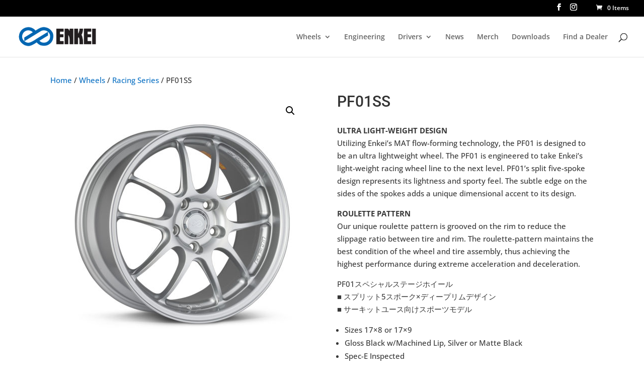

--- FILE ---
content_type: text/css
request_url: https://enkei.com/wp-content/et-cache/10523/et-core-unified-10523.min.css?ver=1765569652
body_size: -240
content:
.woocommerce span.onsale{background-color:black}

--- FILE ---
content_type: text/css
request_url: https://enkei.com/wp-content/et-cache/10523/et-core-unified-cpt-deferred-10523.min.css?ver=1765569653
body_size: 371
content:
.et-db #et-boc .et-l div.et_pb_section.et_pb_section_1{background-repeat:repeat-x;background-position:left top;background-image:url(http://enkei.com/wp-content/uploads/2019/12/BLOG-BG-2020.png)!important}.et-db #et-boc .et-l .et_pb_section_1{min-height:423px}.et-db #et-boc .et-l .et_pb_section_1.et_pb_section{padding-top:0px;padding-right:0px;padding-bottom:0px;padding-left:0px;background-color:#f2f2f2!important}.et-db #et-boc .et-l .et_pb_row_3{min-height:441px}.et-db #et-boc .et-l .et_pb_row_3.et_pb_row{margin-right:auto!important;margin-left:auto!important}.et-db #et-boc .et-l .et_pb_row_3,body.et-db #page-container .et-db #et-boc .et-l #et-boc .et-l .et_pb_row_3.et_pb_row,body.et_pb_pagebuilder_layout.single.et-db #page-container #et-boc .et-l #et-boc .et-l .et_pb_row_3.et_pb_row,body.et_pb_pagebuilder_layout.single.et_full_width_page.et-db #page-container #et-boc .et-l .et_pb_row_3.et_pb_row{width:100%}.et-db #et-boc .et-l .et_pb_text_0{min-height:4px}.et-db #et-boc .et-l .et_pb_blog_0 .et_pb_post .entry-title a,.et-db #et-boc .et-l .et_pb_blog_0 .not-found-title{font-family:'Open Sans',Helvetica,Arial,Lucida,sans-serif!important;font-weight:600!important}.et-db #et-boc .et-l .et_pb_blog_0 .et_pb_post .entry-title,.et-db #et-boc .et-l .et_pb_blog_0 .not-found-title{font-size:18px!important;line-height:1.3em!important;text-align:left!important}.et-db #et-boc .et-l .et_pb_blog_0 .et_pb_post .post-content,.et-db #et-boc .et-l .et_pb_blog_0.et_pb_bg_layout_light .et_pb_post .post-content p,.et-db #et-boc .et-l .et_pb_blog_0.et_pb_bg_layout_dark .et_pb_post .post-content p{text-align:left}.et-db #et-boc .et-l .et_pb_blog_0 .et_pb_post .post-meta,.et-db #et-boc .et-l .et_pb_blog_0 .et_pb_post .post-meta a,.et-db #left-area #et-boc .et-l .et_pb_blog_0 .et_pb_post .post-meta,.et-db #left-area #et-boc .et-l .et_pb_blog_0 .et_pb_post .post-meta a{font-size:11px}.et-db #et-boc .et-l .et_pb_blog_0 .et_pb_post div.post-content a.more-link{color:#939393!important}.et-db #et-boc .et-l .et_pb_blog_0 .pagination a{color:#000000!important}.et-db #et-boc .et-l .et_pb_blog_0 .et_pb_blog_grid .et_pb_post{border-color:rgba(216,216,216,0.45)}.et-db #et-boc .et-l .et_pb_blog_0{min-height:784px}.et-db #et-boc .et-l .et_pb_row_4{min-height:65px}.et-db #et-boc .et-l .et_pb_row_4.et_pb_row{padding-bottom:11px!important;margin-top:-30px!important;margin-right:auto!important;margin-left:auto!important;padding-bottom:11px}.et-db #et-boc .et-l .et_pb_row_4,body.et-db #page-container .et-db #et-boc .et-l #et-boc .et-l .et_pb_row_4.et_pb_row,body.et_pb_pagebuilder_layout.single.et-db #page-container #et-boc .et-l #et-boc .et-l .et_pb_row_4.et_pb_row,body.et_pb_pagebuilder_layout.single.et_full_width_page.et-db #page-container #et-boc .et-l .et_pb_row_4.et_pb_row{width:86%}@media only screen and (max-width:980px){.et-db #et-boc .et-l .et_pb_section_1.et_pb_section{padding-right:35px;padding-left:35px;background-color:#f2f2f2!important}}@media only screen and (max-width:767px){.et-db #et-boc .et-l div.et_pb_section.et_pb_section_1{background-size:contain;background-repeat:repeat}.et-db #et-boc .et-l .et_pb_section_1.et_pb_section{background-color:#f2f2f2!important}.et-db #et-boc .et-l .et_pb_blog_0{padding-right:25px;padding-left:25px}}

--- FILE ---
content_type: text/css
request_url: https://enkei.com/wp-content/plugins/wpdatatables/assets/css/bootstrap/bootstrap-datetimepicker/wdt-bootstrap-datetimepicker.css?ver=6.8.3
body_size: 969
content:
.wpdt-c .wpDataTablesWrapper table.wpDataTable .wdt-datetimepicker-modal.bootstrap-datetimepicker-widget table td {
  background: transparent;
  -o-transition: 0s;
  -ms-transition: 0s;
  -moz-transition: 0s;
  -webkit-transition: 0s;
  transition: 0s;
  padding: 0;
  border: none !important;
}
.wpdt-c .wpDataTables.wpDataTablesWrapper {
  position: relative !important;
}

.wpdt-c .wdt-datetimepicker-modal.bootstrap-datetimepicker-widget {
  padding: 0 !important;
  margin: 0 !important;
  width: auto !important;
  bottom: auto !important;
  top: auto !important;
  min-width: 216px;
}

.wpdt-c .wdt-datetimepicker-modal.bootstrap-datetimepicker-widget:after,
.wpdt-c .wdt-datetimepicker-modal.bootstrap-datetimepicker-widget:before {
  display: none !important;
}

.wpdt-c .wdt-datetimepicker-modal.bootstrap-datetimepicker-widget table {
  border: 0 !important;
  font-size: inherit;
  line-height: inherit;
  table-layout: auto;
}

.wpdt-c .wdt-datetimepicker-modal.bootstrap-datetimepicker-widget table td {
  text-shadow: none;
  white-space: normal;
  overflow: visible;
  border: 0;
  font-weight: normal;
}

.wpdt-c .wdt-datetimepicker-modal.bootstrap-datetimepicker-widget table td span {
  margin: 0;
}

.wpdt-c .wdt-datetimepicker-modal.bootstrap-datetimepicker-widget table td span:hover {
  background: transparent;
}

.wpdt-c .wdt-datetimepicker-modal.bootstrap-datetimepicker-widget .glyphicon {
  font-family: 'wpDataTablesIcons';
  font-size: 18px;
}

.wpdt-c .wdt-datetimepicker-modal.bootstrap-datetimepicker-widget .glyphicon-chevron-left:before {
  content: "\f30a";
}

.wpdt-c .wdt-datetimepicker-modal.bootstrap-datetimepicker-widget .glyphicon-chevron-right:before {
  content: "\f30b";
}

.wpdt-c .wdt-datetimepicker-modal.bootstrap-datetimepicker-widget .glyphicon-time:before {
  content: "\f019";
}

.wpdt-c .wdt-datetimepicker-modal.bootstrap-datetimepicker-widget .glyphicon-trash:before {
  content: "\f273";
}

.wpdt-c .wdt-datetimepicker-modal.bootstrap-datetimepicker-widget .glyphicon-calendar:before {
  content: "\f073";
}

.wpdt-c .wdt-datetimepicker-modal.bootstrap-datetimepicker-widget .glyphicon-chevron-up:before {
  content: "\f0dd" !important;
}
.wpdt-c .wdt-datetimepicker-modal.bootstrap-datetimepicker-widget .btn[data-action="incrementMinutes"]:after,
.wpdt-c .wdt-datetimepicker-modal.bootstrap-datetimepicker-widget .btn[data-action="incrementHours"]:after {
  display: none !important;
}

.wpdt-c .wdt-datetimepicker-modal.bootstrap-datetimepicker-widget .glyphicon-chevron-down:before{
  content: "\f0e1" !important;
}
.wpdt-c .wdt-datetimepicker-modal.bootstrap-datetimepicker-widget .btn[data-action="decrementMinutes"]:after,
.wpdt-c .wdt-datetimepicker-modal.bootstrap-datetimepicker-widget .btn[data-action="decrementHours"]:after {
  display: none !important;
}

.wpdt-c .wdt-datetimepicker-modal.bootstrap-datetimepicker-widget a[data-action] {
  color: #2196F3;
  border-bottom: 0;
}

.wpdt-c .wdt-datetimepicker-modal.bootstrap-datetimepicker-widget .datepicker-decades .decade {
  line-height: 1.8em !important;
  background: none;
  color: inherit;
}

.wpdt-c .wdt-datetimepicker-modal.bootstrap-datetimepicker-widget .datepicker-decades span {
  height: auto;
}

.wpdt-c .wdt-datetimepicker-modal .timepicker-picker .table-condensed > tbody > tr > td {
  padding: 0;
  background: transparent;
}

.wpdt-c .wdt-datetimepicker-modal .timepicker-picker .btn {
  box-shadow: none !important;
  height: auto !important;
}

.wpdt-c .wdt-datetimepicker-modal .timepicker-picker table tbody tr + tr:not(:last-child) {
  background: #2196F3;
  color: #fff;
}

.wpdt-c .wdt-datetimepicker-modal .timepicker-picker table tbody tr + tr:not(:last-child) {
  background: #2196F3;
  color: #fff;
}

.wpdt-c .wdt-datetimepicker-modal .timepicker-picker table tbody tr + tr:not(:last-child) td {
  border-radius: 0;
  background-color: #2196F3;
}

.wpdt-c .wdt-datetimepicker-modal .timepicker-picker .btn,
.wpdt-c .wdt-datetimepicker-modal .timepicker-picker .btn:hover {
  background: #fff;
  color: #333;
}

.wpdt-c .wdt-datetimepicker-modal .datepicker table thead tr th {
  border-radius: 0;
  color: #fff;
  border: 0 !important;
}

.wpdt-c .wdt-datetimepicker-modal .datepicker table thead tr th .glyphicon {
  width: 30px;
  height: 30px;
  border-radius: 50%;
  line-height: 29px;
  text-decoration: none !important;
}

.wpdt-c .wdt-datetimepicker-modal .datepicker table thead tr th:hover .glyphicon {
  background: rgba(0, 0, 0, 0.2);
}

.wpdt-c .wdt-datetimepicker-modal .datepicker table thead tr:first-child th {
  background: #2196F3;
  padding: 20px 0;
  text-align: center;
}

.wpdt-c .wdt-datetimepicker-modal .datepicker table thead tr:first-child th:hover {
  background: #2196F3;
}

.wpdt-c .wdt-datetimepicker-modal .datepicker table thead tr:first-child th.picker-switch {
  font-size: 16px;
  font-weight: 400;
  text-transform: uppercase;
}

.wpdt-c .wdt-datetimepicker-modal .datepicker table thead tr:last-child th {
  text-transform: uppercase;
  font-weight: normal;
  font-size: 11px;
}

.wpdt-c .wdt-datetimepicker-modal .datepicker table thead tr:last-child th:first-child {
  padding-left: 20px;
}

.wpdt-c .wdt-datetimepicker-modal .datepicker table thead tr:last-child th:last-child {
  padding-right: 20px;
}

.wpdt-c .wdt-datetimepicker-modal .datepicker table thead tr:last-child:not(:only-child),
.wpdt-c .wdt-datetimepicker-modal .datepicker table thead tr:last-child:not(:only-child) th {
  background: #098BEF;
}

.wpdt-c .wdt-datetimepicker-modal .datepicker table tbody tr,
.wpdt-c .wdt-datetimepicker-modal .datepicker table tbody td {
  padding: 0 !important;
}

.wpdt-c .wdt-datetimepicker-modal .datepicker table tbody tr:last-child td {
  padding-bottom: 25px !important;
}

.wpdt-c .wdt-datetimepicker-modal .datepicker table tbody tr td:first-child {
  padding-left: 13px !important;
  overflow: visible;
}

.wpdt-c .wdt-datetimepicker-modal .datepicker table tbody tr td:last-child {
  padding-right: 13px !important;
}

.wpdt-c .wdt-datetimepicker-modal .datepicker table td.day {
  width: 35px;
  height: 35px;
  line-height: 20px;
  color: #333;
  position: relative;
  background: transparent !important;
  border: 0;
}

.wpdt-c .wdt-datetimepicker-modal .datepicker table td.day:hover {
  background: none;
}

.wpdt-c .wdt-datetimepicker-modal .datepicker table td.day:before {
  content: "";
  width: 35px;
  height: 35px;
  border-radius: 50%;
  margin-bottom: -33px;
  display: inline-block;
  background: transparent;
  position: static;
  text-shadow: none;
  border-bottom-color: transparent !important;
}

.wpdt-c .wdt-datetimepicker-modal .datepicker table td.day.old,
.wpdt-c .wdt-datetimepicker-modal .datepicker table td.day.new {
  color: #CDCDCD;
}

.wpdt-c .wdt-datetimepicker-modal .datepicker table td:not(.today):not(.active):hover:before {
  background: #F0F0F0;
}

.wpdt-c .wdt-datetimepicker-modal .datepicker table td.today {
  color: #333;
}

.wpdt-c .wdt-datetimepicker-modal .datepicker table td.today:before {
  background-color: #E2E2E2;
}

.wpdt-c .wdt-datetimepicker-modal .datepicker table td.active {
  color: #fff !important;
}

.wpdt-c .wdt-datetimepicker-modal .datepicker table td.active:before {
  background-color: #2196F3;
}

.wpdt-c .wdt-datetimepicker-modal .datepicker-months .month,
.wpdt-c .wdt-datetimepicker-modal .datepicker-years .year,
.wpdt-c .wdt-datetimepicker-modal .timepicker-minutes .minute,
.wpdt-c .wdt-datetimepicker-modal .timepicker-hours .hour {
  border-radius: 50%;
}

.wpdt-c .wdt-datetimepicker-modal .datepicker-months .month:not(.active):hover,
.wpdt-c .wdt-datetimepicker-modal .datepicker-years .year:not(.active):hover,
.wpdt-c .wdt-datetimepicker-modal .timepicker-minutes .minute:not(.active):hover,
.wpdt-c .wdt-datetimepicker-modal .timepicker-hours .hour:not(.active):hover {
  background: #F0F0F0;
}

.wpdt-c .wdt-datetimepicker-modal .datepicker-months .month.active,
.wpdt-c .wdt-datetimepicker-modal .datepicker-years .year.active,
.wpdt-c .wdt-datetimepicker-modal .timepicker-minutes .minute.active,
.wpdt-c .wdt-datetimepicker-modal .timepicker-hours .hour.active {
  background: #2196F3;
}

.wpdt-c .wdt-datetimepicker-modal .timepicker-minutes .minute,
.wpdt-c .wdt-datetimepicker-modal .timepicker-hours .hour {
  padding: 0;
}

.wpdt-c .wdt-datetimepicker-modal .list-unstyled {
  padding: 0 !important;
  line-height: inherit !important;
  list-style-type: inherit !important;
}


--- FILE ---
content_type: application/javascript
request_url: https://enkei.com/wp-content/plugins/wpdatatables/assets/js/wpdatatables/admin/common.js?ver=6.8.3
body_size: 4285
content:
/**
 * Controller for common methods in the admin section
 *
 * @author Alexander Gilmanov
 * @since 18.10.2016
 */
/**
 * Define popover options
 */

var popoverOptions = {
    html: true,
    template: '<div class="popover wdt-premium-popover" role="tooltip">' +
        '<div class="arrow"></div>' +
        '<h3 class="popover-header">' +
        '<i class="wpdt-icon-star-full m-r-5" style="color: #FFC078;"></i>' +
        (wdtWpDataTablesPopoverStrings.title ? wdtWpDataTablesPopoverStrings.title : 'This is a premium feature') +
        '<button type="button" class="closePopover">' +
        '<span aria-hidden="true"><i class="wpdt-icon-times-full"></i></span></button></h3>' +
        '<div class="popover-body"><span>' + (wdtWpDataTablesPopoverStrings.description ? wdtWpDataTablesPopoverStrings.description : 'This feature is available only in premium version of wpDataTables') + '</span> ' +
        '<div class="popover-footer"><a id="wdt-premium-compare-link">' + (wdtWpDataTablesPopoverStrings.compare_link ? wdtWpDataTablesPopoverStrings.compare_link : 'Compare and View Pricing') + '</a></div></div' +
        '</div>',
    content: function () {
        var content = jQuery(this).attr("data-popover-content");
        return jQuery(content).children(".popover-body").html();
    },
    title: function () {
        var title = jQuery(this).attr("data-popover-content");
        return jQuery(title).children(".popover-heading").html();
    }
}
/**
 * Hide tooltip on button click or on mouseout event
 */
var wdtHideTooltip = function () {
    jQuery('.wdt-datatables-admin-wrap [data-toggle="tooltip"]').on('click', function () {
        jQuery(this).wdtBootstrapTooltip('hide');
    });

    jQuery('.wdt-datatables-admin-wrap [data-toggle="tooltip"]').mouseout(function (event) {
        var e = event.toElement || event.relatedTarget;
        if (e != null && (e.parentNode == this || e == this)) {
            return;
        }
        jQuery(this).wdtBootstrapTooltip('hide');
    });
};

/**
 * Extend jQuery to use our custom function for tooltip
 */
jQuery.fn.wdtBootstrapTooltip = jQuery.fn.tooltip;

/**
 * Extend jQuery to use our custom function for popover
 */
jQuery.fn.wdtBootstrapPopover = jQuery.fn.popover;

/**
 * Extend jQuery to use our custom function for tabs
 */
jQuery.fn.wdtBootstrapTabs = jQuery.fn.tab;
let lastClickedElement = null;
jQuery(document).on('click', '*', function (e) {
    lastClickedElement = this;
});
/**
 * Extend jQuery to use our custom function for selectpicker
 */
jQuery.fn.wdtBootstrapSelectPicker= jQuery.fn.selectpicker;
/**
 * Extend jQuery to use AnimateCSS
 */
jQuery.fn.extend({
    animateCss: function (animationName, onEnd) {
        var animationEnd = 'webkitAnimationEnd mozAnimationEnd MSAnimationEnd oanimationend animationend';
        jQuery(this).addClass('animated ' + animationName).one(animationEnd, function () {
            jQuery(this).removeClass('animated ' + animationName);
            if (typeof onEnd == 'function') {
                onEnd();
            }
        });
    },
    fadeInDown: function () {
        jQuery(this)
            .removeClass('hidden')
            .show()
            .animateCss('fadeInDown');
    },
    fadeInRight: function (onEnd) {
        jQuery(this)
            .removeClass('hidden')
            .show()
            .animateCss('fadeInRight');
        if (typeof onEnd == 'function') {
            onEnd();
        }
    },
    fadeOutDown: function () {
        var $this = jQuery(this);
        jQuery(this).animateCss('fadeOutDown', function () {
            $this
                .addClass('hidden')
                .hide();
        });
    },
    fadeOutRight: function () {
        var $this = jQuery(this);
        if (!jQuery(lastClickedElement).is('.wdt-apply,.wdt-column-apply, .wdt-apply *')) {
            return;
        }
        jQuery(this).animateCss('fadeOutRight', function () {
            $this
                .addClass('hidden')
                .hide();
        });
    },
    animateFadeIn: function () {
        var $this = jQuery(this);
        jQuery(this)
            .removeClass('hidden')
            .show()
            .removeClass('fadeOut')
            .animateCss('fadeIn', function () {
                $this
                    .removeClass('fadeIn')
                    .removeClass('hidden')
                    .show()
            });
    },
    animateFadeOut: function (onEnd) {
        var $this = jQuery(this);
        jQuery(this)
            .removeClass('fadeIn')
            .animateCss('fadeOut', function () {
                $this
                    .addClass('hidden')
                    .removeClass('fadeOut')
                    .hide();
                if (typeof onEnd == 'function') {
                    onEnd();
                }
            });
    }
});

/**
 * Helper method to insert at textarea cursor position
 */
jQuery.fn.extend({
    insertAtCaret: function (myValue) {
        return this.each(function (i) {
            if (document.selection) {
                //For browsers like Internet Explorer
                this.focus();
                var sel = document.selection.createRange();
                sel.text = myValue;
                this.focus();
            } else if (this.selectionStart || this.selectionStart == '0') {
                //For browsers like Firefox and Webkit based
                var startPos = this.selectionStart;
                var endPos = this.selectionEnd;
                var scrollTop = this.scrollTop;
                this.value = this.value.substring(0, startPos) + myValue + this.value.substring(endPos, this.value.length);
                this.focus();
                this.selectionStart = startPos + myValue.length;
                this.selectionEnd = startPos + myValue.length;
                this.scrollTop = scrollTop;
            } else {
                this.value += myValue;
                this.focus();
            }
        });
    }
});

(function ($) {

    $(function () {

        /**
         * Show WordPress warnings before wpDataTables data
         */
        $('.card-header:eq(0) > *').not('img, h2, ul.actions, button#wdt-table-id, .clear').prependTo('div.wdt-datatables-admin-wrap');


        /**
         * Attach tooltips
         */
        $('.wdt-datatables-admin-wrap [data-toggle="tooltip"]').wdtBootstrapTooltip();

        wdtHideTooltip();

        /**
         * Attach HTML Popovers (Hints with images)
         */
        $('[data-toggle="html-popover"]').wdtBootstrapPopover({
            html: true,
            content: function () {
                var content = $(this).attr("data-popover-content");
                return $(content).children(".popover-body").html();
            },
            title: function () {
                var title = $(this).attr("data-popover-content");
                return $(title).children(".popover-heading").html();
            }
        });

        /**
         * Apply selectpicker
         */
        $('select.selectpicker').wdtBootstrapSelectPicker();


        /**
         * Hide modal dialog on Esc button
         */
        $(document).on('keyup', '.modal', function (e) {
            e.preventDefault();
            e.stopImmediatePropagation();
            if (e.which == 27) {
                $('.modal').modal('hide');
            }
        });

        $(document).on('click', 'button.wdt-backend-close', function () {
            $('#wdt-backend-close-modal').modal('show');

            $('#wdt-backend-close-button').click(function () {
                $(location).attr('href', wdtWpDataTablesPage.browseTablesUrl);
            });
        });

        $(document).on('click', 'button.wdt-backend-chart-close', function () {
            $('#wdt-backend-close-modal').modal('show');

            $('#wdt-backend-close-button').click(function () {
                $(location).attr('href', wdtWpDataTablesPage.browseChartsUrl);
            });
        });

        /**
         * Get only text when copy shortcode from browse
         */

        $('.wpdt-c').on('click', '.wdt-copy-shortcode-browse', function (e) {
            e.preventDefault();
            e.stopImmediatePropagation();

            var $temp = $("<input>");
            $($temp).insertAfter($(this));
            $temp.val($(this).data('shortcode')).select();
            document.execCommand("copy");
            $temp.remove();
            wdtNotify(
                wpdatatables_edit_strings.success,
                wpdatatables_edit_strings.shortcodeSaved,
                'success'
            );
        });

        /**
         * Logic for plus and minus button on number input field
         */
        $('.wdt-btn-number').on("click", function (e) {
            e.preventDefault();

            var fieldName = $(this).attr('data-field');
            var type = $(this).attr('data-type');
            var input = $("input[name='" + fieldName + "']");
            var currentVal = parseInt(input.val());
            if (!isNaN(currentVal)) {
                if (type == 'minus') {

                    if (currentVal > input.attr('min')) {
                        input.val(currentVal - 1).change();
                    }
                    if (parseInt(input.val()) == input.attr('min')) {
                        $(this).attr('disabled', true);
                    }

                } else if (type == 'plus') {
                    input.val(currentVal + 1).change();
                    $('.wdt-button-minus').attr('disabled', false);
                }
            } else {
                input.val(1).change();
            }
        });
        $(".input-number").on("change", function (e) {
            var inputValue = $(this).val();
            if (isNaN(inputValue)) {
                e.preventDefault();
            }
        });

        /**
         * Get only text when copy shortcode
         */
        $('.wpdt-c').on('click', '.wdt-copy-shortcode', function (e) {
            e.preventDefault();
            e.stopImmediatePropagation();

            var $temp = $("<input>");
            var $shortcodeType = $(this).data('shortcode-type');
            $($temp).insertAfter($(this));
            $temp.val($('#wdt-' + $shortcodeType + '-shortcode-id').text()).select();
            document.execCommand("copy");
            $temp.remove();
            wdtNotify(
                wpdatatables_edit_strings.success,
                wpdatatables_edit_strings.shortcodeSaved,
                'success'
            );
        });

        /**
         * Input underline animations
         */
        $(".collapse")[0] && ($(".collapse").on("show.bs.collapse", function (e) {
            $(this).closest(".panel").find(".panel-heading").addClass("active")
        }), $(".collapse").on("hide.bs.collapse", function (e) {
            $(this).closest(".panel").find(".panel-heading").removeClass("active")
        }), $(".collapse.in").each(function () {
            $(this).closest(".panel").find(".panel-heading").addClass("active")
        }));

        $(".fg-line")[0] && ($("body").on("focus", ".fg-line .form-control:not(.bootstrap-select)", function () {
            $(this).closest(".fg-line").addClass("fg-toggled")
        }));

        $("body").on("blur", ".form-control", function () {
            var p = $(this).closest(".form-group, .input-group")
                , i = p.find(".form-control").val();
            p.hasClass("fg-float") ? 0 == i.length && $(this).closest(".fg-line").removeClass("fg-toggled") : $(this).closest(".fg-line").removeClass("fg-toggled")
        });

        $(".fg-float")[0] && $(".fg-float .form-control").each(function () {
            var i = $(this).val();
            0 == !i.length && $(this).closest(".fg-line").addClass("fg-toggled")
        });

        /**
         * Popover for select tables
         */

        $('[data-toggle="html-premium-popover"]').wdtBootstrapPopover(popoverOptions).on('shown.bs.popover', function () {
            var $popup = $(this);
            $(this).next('.popover').find('button.closePopover').click(function (e) {
                $popup.wdtBootstrapPopover('hide');
            });
            $('#wdt-premium-compare-link').click(function () {
                $(location).attr('href', wdtWpDataTablesPage.liteVSPremiumUrl);
            });
        });


        /**
         * Close Popover on Esc
         */
        $(document).keyup(function (event) {
            if (event.which === 27) {
                $('[data-toggle="html-premium-popover"]').wdtBootstrapPopover('hide');
                $('[data-toggle="html-button-premium-popover"]').wdtBootstrapPopover('hide');
                $('[data-toggle="html-checkbox-premium-popover"]').wdtBootstrapPopover('hide');
                $('[data-toggle="html-input-premium-popover"]').wdtBootstrapPopover('hide');
            }
        });

        /**
         * Popover for checkboxes
         */
        $('[data-toggle="html-checkbox-premium-popover"]').wdtBootstrapPopover('destroy').wdtBootstrapPopover(popoverOptions).on('shown.bs.popover', function () {
            var $popup = $(this);
            $popup.next('.popover').find('button.closePopover').click(function (e) {
                $popup.wdtBootstrapPopover('hide');
                $popup.siblings('input[type="checkbox"].wdt-premium-feature').prop("checked", false);
            });
            $('#wdt-premium-compare-link').click(function () {
                $(location).attr('href', wdtWpDataTablesPage.liteVSPremiumUrl);
            });
            $popup.children('span').removeClass("opacity-6");
        }).on('hidden.bs.popover', function () {
            var elementInput = $(this);
            var elementSpan = $(this).children('span');
            if (elementSpan.hasClass('opacity-6')) {
                elementSpan.removeClass('opacity-6');
            } else {
                elementSpan.addClass('opacity-6');
            }
            elementInput.siblings('input[type="checkbox"].wdt-premium-feature').prop("checked", false);
        })

        /**
         * Popover for input fields
         */
        $('[data-toggle="html-input-premium-popover"]').on('focus', function () {
            $('[data-toggle="html-input-premium-popover"]').wdtBootstrapPopover(popoverOptions).on('shown.bs.popover', function () {
                var $popup = $(this);
                $(this).next('.popover').find('button.closePopover').click(function (e) {
                    $popup.wdtBootstrapPopover('hide');
                });
                $('#wdt-premium-compare-link').click(function () {
                    $(location).attr('href', wdtWpDataTablesPage.liteVSPremiumUrl);
                });
            })
            if ($('.wdt-premium-popover').is(':visible')) {
                $(this).wdtBootstrapPopover('hide');
            } else {
                $(this).wdtBootstrapPopover('show');
            }

        });

        /**
         * Popover for select elements(some options)
         */
        $('#wdt-column-values, #wdt-chart-row-range-type').on("change", function () {
            if ($(this).val() == 'foreignkey' ||
                $(this).val() == 'list' ||
                $(this).val() == 'pick_rows') {
                popoverOnChange(this.id)
            } else {
                $('#' + this.id).wdtBootstrapPopover('destroy');
            }
        });



        /**
         * Popover for select elements(all options)
         */
        $('#wp-render-filter, #wdt-possible-values-ajax, #horizontal-axis-direction, #vertical-axis-direction, #wdt-column-rotate-header-name').on("change", function () {
            popoverOnChange(this.id)
        });

        /**
         * Popover for buttons
         */
        $('[data-toggle="html-button-premium-popover"]').on("click", function (e) {
            e.stopImmediatePropagation()
            e.preventDefault()
            popoverOnClick()
        });

        $('#wpdt-views .nav-item').on('click', function (e) {
            e.preventDefault()
            e.stopImmediatePropagation()
            var view = $(this).data('view'),
                viewContainer = $('#wpdt-view-container');
            if (wpdatatable_config.table_type == 'simple') {
                switch (view) {
                    case 'desktop':
                        viewContainer.width('100%');
                        $('.wpDataTableContainerSimpleTable .wpdtSimpleTable').each(function (i) {
                            var tempID = '#' + $(this)[i].id;
                            if (wpdatatable_config.simpleResponsive) {
                                if ($(tempID).data('basictable'))
                                    $(tempID).basictable('destroy');
                            }
                        })
                        break;
                    case 'tablet':
                        viewContainer.width('1024').css('margin', '0 auto');
                        if (wpdatatable_config.simpleResponsive) {
                            $('.wpDataTableContainerSimpleTable .wpdtSimpleTable').each(function (i) {
                                var tempID = '#' + $(this)[i].id;
                                $(tempID).basictable({
                                    containerBreakpoint: 1024,
                                    tableWrap: true,
                                    header: !!$(tempID + ' thead').length
                                });
                            })
                        }
                        break;
                    case 'mobile':
                        viewContainer.width('400').css('margin', '0 auto');
                        if (wpdatatable_config.simpleResponsive) {
                            $('.wpDataTableContainerSimpleTable .wpdtSimpleTable').each(function (i) {
                                var tempID = '#' + $(this)[i].id;
                                $(tempID).basictable({
                                    containerBreakpoint: 400,
                                    tableWrap: true,
                                    showEmptyCells: true,
                                    header: !!$(tempID + ' thead').length
                                });
                            })
                        }
                        break;
                    default:
                        viewContainer.width('100%');
                        break;
                }
            }

            $(this).addClass('active').siblings().removeClass('active');
        })
    });

})(jQuery);

/**
 * Hide preloader on window load
 */
jQuery(window).on('load', function () {
    jQuery('.wdt-preload-layer').animateFadeOut();
});

/**
 * Show preloader before leaving the page
 */
window.onbeforeunload = function (e) {
    jQuery('.wdt-preload-layer').animateFadeIn();
};

/**
 * Popover function for select options
 */
function popoverOnChange(selector) {
    jQuery("#" + selector).wdtBootstrapPopover(popoverOptions).on('shown.bs.popover', function () {
        var $popup = jQuery(this);
        jQuery(this).next('.popover').find('button.closePopover').click(function (e) {
            $popup.wdtBootstrapPopover('hide');
        });
        jQuery('#wdt-premium-compare-link').click(function () {
            jQuery(location).attr('href', wdtWpDataTablesPage.liteVSPremiumUrl);
        });
    }).wdtBootstrapPopover('show');
}

/**
 * Popover for button click
 */
function popoverOnClick() {
    jQuery('[data-toggle="html-button-premium-popover"]').wdtBootstrapPopover(popoverOptions).on('shown.bs.popover', function () {
        var $popup = jQuery(this);
        jQuery(this).next('.popover').find('button.closePopover').click(function (e) {
            $popup.wdtBootstrapPopover('hide');
        });
        jQuery('#wdt-premium-compare-link').click(function () {
            jQuery(location).attr('href', wdtWpDataTablesPage.liteVSPremiumUrl);
        });
    }).wdtBootstrapPopover('toggle');
}

/**
 * Growl notification in the right top corner
 * @param title
 * @param message
 * @param type
 */
function wdtNotify(title, message, type) {

    if (typeof title == 'undefined') {
        title = 'info';
    }
    if (typeof message == 'undefined') {
        message = 'info';
    }
    if (typeof type == 'undefined') {
        type = 'info';
    }

    switch (type) {
        case 'danger':
            icon = 'wpdt-icon-exclamation-triangle';
            break;
        case 'success':
        default:
            icon = 'wpdt-icon-check-circle-full';
            break;
    }

    jQuery.growl({
        icon: icon,
        title: ' ' + title + ' ',
        message: message,
        url: ''
    }, {
        element: 'body',
        type: type,
        allow_dismiss: true,
        placement: {
            from: 'top',
            align: 'right'
        },
        offset: {
            x: 20,
            y: 40
        },
        spacing: 10,
        z_index: 100002,
        delay: 2500,
        timer: 1000,
        url_target: '_blank',
        mouse_over: false,
        animate: {
            enter: 'animated fadeIn',
            exit: 'animated fadeOut'
        },
        icon_type: 'class',
        template: '<div data-growl="container" class="wpdt-c alert" role="alert">' +
            '<button type="button" class="close" data-growl="dismiss">' +
            '<span aria-hidden="true">&times;</span>' +
            '<span class="sr-only">' + wpdatatables_edit_strings.close + '</span>' +
            '</button>' +
            '<span data-growl="icon"></span>' +
            '<span data-growl="title"></span>' +
            '<span data-growl="message"></span>' +
            '<a href="#" data-growl="url"></a>' +
            '</div>'
    });
}

--- FILE ---
content_type: application/javascript; charset=UTF-8
request_url: https://enkei.com/cdn-cgi/challenge-platform/h/g/scripts/jsd/d39f91d70ce1/main.js?
body_size: 4597
content:
window._cf_chl_opt={uYln4:'g'};~function(f1,g,K,x,z,Y,V,o){f1=J,function(l,b,fG,f0,L,O){for(fG={l:451,b:443,L:460,O:429,y:485,S:423,d:411,F:409,H:484,X:439},f0=J,L=l();!![];)try{if(O=parseInt(f0(fG.l))/1+-parseInt(f0(fG.b))/2*(parseInt(f0(fG.L))/3)+-parseInt(f0(fG.O))/4*(parseInt(f0(fG.y))/5)+parseInt(f0(fG.S))/6+parseInt(f0(fG.d))/7+parseInt(f0(fG.F))/8+parseInt(f0(fG.H))/9*(-parseInt(f0(fG.X))/10),O===b)break;else L.push(L.shift())}catch(y){L.push(L.shift())}}(f,858408),g=this||self,K=g[f1(453)],x={},x[f1(504)]='o',x[f1(401)]='s',x[f1(426)]='u',x[f1(442)]='z',x[f1(402)]='n',x[f1(473)]='I',x[f1(445)]='b',z=x,g[f1(440)]=function(L,O,y,S,fc,fr,fa,f6,H,X,s,N,W,i){if(fc={l:399,b:464,L:505,O:399,y:422,S:397,d:490,F:433,H:487,X:395,k:393,s:503},fr={l:444,b:395,L:498},fa={l:491,b:449,L:456,O:481},f6=f1,O===null||O===void 0)return S;for(H=R(O),L[f6(fc.l)][f6(fc.b)]&&(H=H[f6(fc.L)](L[f6(fc.O)][f6(fc.b)](O))),H=L[f6(fc.y)][f6(fc.S)]&&L[f6(fc.d)]?L[f6(fc.y)][f6(fc.S)](new L[(f6(fc.d))](H)):function(A,f7,Z){for(f7=f6,A[f7(fr.l)](),Z=0;Z<A[f7(fr.b)];A[Z]===A[Z+1]?A[f7(fr.L)](Z+1,1):Z+=1);return A}(H),X='nAsAaAb'.split('A'),X=X[f6(fc.F)][f6(fc.H)](X),s=0;s<H[f6(fc.X)];N=H[s],W=U(L,O,N),X(W)?(i=W==='s'&&!L[f6(fc.k)](O[N]),f6(fc.s)===y+N?F(y+N,W):i||F(y+N,O[N])):F(y+N,W),s++);return S;function F(A,Z,f5){f5=J,Object[f5(fa.l)][f5(fa.b)][f5(fa.L)](S,Z)||(S[Z]=[]),S[Z][f5(fa.O)](A)}},Y=f1(448)[f1(480)](';'),V=Y[f1(433)][f1(487)](Y),g[f1(486)]=function(l,L,fy,f8,O,y,S,F){for(fy={l:499,b:395,L:395,O:435,y:481,S:407},f8=f1,O=Object[f8(fy.l)](L),y=0;y<O[f8(fy.b)];y++)if(S=O[y],S==='f'&&(S='N'),l[S]){for(F=0;F<L[O[y]][f8(fy.L)];-1===l[S][f8(fy.O)](L[O[y]][F])&&(V(L[O[y]][F])||l[S][f8(fy.y)]('o.'+L[O[y]][F])),F++);}else l[S]=L[O[y]][f8(fy.S)](function(H){return'o.'+H})},o=function(fw,fv,fI,fT,fZ,fi,fK,b,L,O){return fw={l:389,b:477},fv={l:500,b:500,L:500,O:481,y:410,S:483},fI={l:395},fT={l:457},fZ={l:395,b:483,L:491,O:449,y:456,S:456,d:491,F:456,H:457,X:481,k:457,s:481,N:500,W:500,i:456,A:481,Z:481,T:481,I:481,v:481,e:410},fi={l:394,b:483},fK=f1,b=String[fK(fw.l)],L={'h':function(y){return y==null?'':L.g(y,6,function(S,fx){return fx=J,fx(fi.l)[fx(fi.b)](S)})},'g':function(y,S,F,fz,H,X,s,N,W,i,A,Z,T,I,j,E,Q,B){if(fz=fK,null==y)return'';for(X={},s={},N='',W=2,i=3,A=2,Z=[],T=0,I=0,j=0;j<y[fz(fZ.l)];j+=1)if(E=y[fz(fZ.b)](j),Object[fz(fZ.L)][fz(fZ.O)][fz(fZ.y)](X,E)||(X[E]=i++,s[E]=!0),Q=N+E,Object[fz(fZ.L)][fz(fZ.O)][fz(fZ.S)](X,Q))N=Q;else{if(Object[fz(fZ.d)][fz(fZ.O)][fz(fZ.F)](s,N)){if(256>N[fz(fZ.H)](0)){for(H=0;H<A;T<<=1,I==S-1?(I=0,Z[fz(fZ.X)](F(T)),T=0):I++,H++);for(B=N[fz(fZ.k)](0),H=0;8>H;T=T<<1|B&1,S-1==I?(I=0,Z[fz(fZ.X)](F(T)),T=0):I++,B>>=1,H++);}else{for(B=1,H=0;H<A;T=B|T<<1,I==S-1?(I=0,Z[fz(fZ.s)](F(T)),T=0):I++,B=0,H++);for(B=N[fz(fZ.k)](0),H=0;16>H;T=T<<1.89|1&B,S-1==I?(I=0,Z[fz(fZ.s)](F(T)),T=0):I++,B>>=1,H++);}W--,0==W&&(W=Math[fz(fZ.N)](2,A),A++),delete s[N]}else for(B=X[N],H=0;H<A;T=B&1|T<<1.8,I==S-1?(I=0,Z[fz(fZ.s)](F(T)),T=0):I++,B>>=1,H++);N=(W--,0==W&&(W=Math[fz(fZ.W)](2,A),A++),X[Q]=i++,String(E))}if(''!==N){if(Object[fz(fZ.L)][fz(fZ.O)][fz(fZ.i)](s,N)){if(256>N[fz(fZ.k)](0)){for(H=0;H<A;T<<=1,S-1==I?(I=0,Z[fz(fZ.X)](F(T)),T=0):I++,H++);for(B=N[fz(fZ.H)](0),H=0;8>H;T=T<<1|1&B,I==S-1?(I=0,Z[fz(fZ.A)](F(T)),T=0):I++,B>>=1,H++);}else{for(B=1,H=0;H<A;T=B|T<<1.57,I==S-1?(I=0,Z[fz(fZ.Z)](F(T)),T=0):I++,B=0,H++);for(B=N[fz(fZ.k)](0),H=0;16>H;T=B&1.87|T<<1,S-1==I?(I=0,Z[fz(fZ.A)](F(T)),T=0):I++,B>>=1,H++);}W--,W==0&&(W=Math[fz(fZ.N)](2,A),A++),delete s[N]}else for(B=X[N],H=0;H<A;T=T<<1.8|1.39&B,I==S-1?(I=0,Z[fz(fZ.T)](F(T)),T=0):I++,B>>=1,H++);W--,W==0&&A++}for(B=2,H=0;H<A;T=T<<1.61|1.22&B,S-1==I?(I=0,Z[fz(fZ.I)](F(T)),T=0):I++,B>>=1,H++);for(;;)if(T<<=1,I==S-1){Z[fz(fZ.v)](F(T));break}else I++;return Z[fz(fZ.e)]('')},'j':function(y,fP){return fP=fK,y==null?'':''==y?null:L.i(y[fP(fI.l)],32768,function(S,fU){return fU=fP,y[fU(fT.l)](S)})},'i':function(y,S,F,fR,H,X,s,N,W,i,A,Z,T,I,j,E,B,Q){for(fR=fK,H=[],X=4,s=4,N=3,W=[],Z=F(0),T=S,I=1,i=0;3>i;H[i]=i,i+=1);for(j=0,E=Math[fR(fv.l)](2,2),A=1;A!=E;Q=Z&T,T>>=1,0==T&&(T=S,Z=F(I++)),j|=A*(0<Q?1:0),A<<=1);switch(j){case 0:for(j=0,E=Math[fR(fv.b)](2,8),A=1;A!=E;Q=T&Z,T>>=1,T==0&&(T=S,Z=F(I++)),j|=A*(0<Q?1:0),A<<=1);B=b(j);break;case 1:for(j=0,E=Math[fR(fv.L)](2,16),A=1;E!=A;Q=T&Z,T>>=1,T==0&&(T=S,Z=F(I++)),j|=(0<Q?1:0)*A,A<<=1);B=b(j);break;case 2:return''}for(i=H[3]=B,W[fR(fv.O)](B);;){if(I>y)return'';for(j=0,E=Math[fR(fv.L)](2,N),A=1;E!=A;Q=Z&T,T>>=1,0==T&&(T=S,Z=F(I++)),j|=A*(0<Q?1:0),A<<=1);switch(B=j){case 0:for(j=0,E=Math[fR(fv.L)](2,8),A=1;E!=A;Q=Z&T,T>>=1,T==0&&(T=S,Z=F(I++)),j|=(0<Q?1:0)*A,A<<=1);H[s++]=b(j),B=s-1,X--;break;case 1:for(j=0,E=Math[fR(fv.b)](2,16),A=1;E!=A;Q=Z&T,T>>=1,0==T&&(T=S,Z=F(I++)),j|=(0<Q?1:0)*A,A<<=1);H[s++]=b(j),B=s-1,X--;break;case 2:return W[fR(fv.y)]('')}if(X==0&&(X=Math[fR(fv.l)](2,N),N++),H[B])B=H[B];else if(B===s)B=i+i[fR(fv.S)](0);else return null;W[fR(fv.O)](B),H[s++]=i+B[fR(fv.S)](0),X--,i=B,X==0&&(X=Math[fR(fv.b)](2,N),N++)}}},O={},O[fK(fw.b)]=L.h,O}(),a();function R(l,fo,f4,L){for(fo={l:505,b:499,L:408},f4=f1,L=[];l!==null;L=L[f4(fo.l)](Object[f4(fo.b)](l)),l=Object[f4(fo.L)](l));return L}function C(fF,fD,l,b,L){return fF={l:468,b:494},fD=f1,l=3600,b=G(),L=Math[fD(fF.l)](Date[fD(fF.b)]()/1e3),L-b>l?![]:!![]}function U(l,L,O,fm,f3,y){f3=(fm={l:390,b:422,L:462,O:396},f1);try{return L[O][f3(fm.l)](function(){}),'p'}catch(S){}try{if(L[O]==null)return void 0===L[O]?'u':'x'}catch(F){return'i'}return l[f3(fm.b)][f3(fm.L)](L[O])?'a':L[O]===l[f3(fm.b)]?'C':L[O]===!0?'T':!1===L[O]?'F':(y=typeof L[O],f3(fm.O)==y?P(l,L[O])?'N':'f':z[y]||'?')}function h(fq,f9,L,O,y,S,d){f9=(fq={l:404,b:418,L:455,O:441,y:388,S:419,d:431,F:479,H:421,X:458,k:497,s:437},f1);try{return L=K[f9(fq.l)](f9(fq.b)),L[f9(fq.L)]=f9(fq.O),L[f9(fq.y)]='-1',K[f9(fq.S)][f9(fq.d)](L),O=L[f9(fq.F)],y={},y=mlwE4(O,O,'',y),y=mlwE4(O,O[f9(fq.H)]||O[f9(fq.X)],'n.',y),y=mlwE4(O,L[f9(fq.k)],'d.',y),K[f9(fq.S)][f9(fq.s)](L),S={},S.r=y,S.e=null,S}catch(F){return d={},d.r={},d.e=F,d}}function a(fQ,fu,fj,fY,l,b,L,O,y){if(fQ={l:406,b:386,L:398,O:447,y:465,S:465,d:501,F:495,H:495},fu={l:398,b:447,L:495},fj={l:427},fY=f1,l=g[fY(fQ.l)],!l)return;if(!C())return;(b=![],L=l[fY(fQ.b)]===!![],O=function(fV,S){if(fV=fY,!b){if(b=!![],!C())return;S=h(),n(S.r,function(d){c(l,d)}),S.e&&m(fV(fj.l),S.e)}},K[fY(fQ.L)]!==fY(fQ.O))?O():g[fY(fQ.y)]?K[fY(fQ.S)](fY(fQ.d),O):(y=K[fY(fQ.F)]||function(){},K[fY(fQ.H)]=function(fh){fh=fY,y(),K[fh(fu.l)]!==fh(fu.b)&&(K[fh(fu.L)]=y,O())})}function f(ft){return ft='kgZMo4,removeChild,[native code],35680zvwSRl,mlwE4,display: none,symbol,2140DUzuTl,sort,boolean,xhr-error,loading,_cf_chl_opt;mhsH6;xkyRk9;FTrD2;leJV9;BCMtt1;sNHpA9;GKPzo4;AdbX0;REiSI4;xriGD7;jwjCc3;agiDh2;MQCkM2;mlwE4;kuIdX1;aLEay4;cThi2,hasOwnProperty,error,215720oSalwd,errorInfoObject,document,ontimeout,style,call,charCodeAt,navigator,location,1959Eheifa,event,isArray,random,getOwnPropertyNames,addEventListener,HkTQ2,timeout,floor,jsd,Function,onload,msg,bigint,_cf_chl_opt,POST,/b/ov1/0.09413061642618899:1766582784:NP5Os18WPXie2h0jrZR2vEHz5D8cqlQg4tu59VbCpOQ/,BibuiAHp,href,contentWindow,split,push,open,charAt,4869gcsWRJ,17235SfQRor,kuIdX1,bind,/invisible/jsd,detail,Set,prototype,parent,source,now,onreadystatechange,postMessage,contentDocument,splice,keys,pow,DOMContentLoaded,log,d.cookie,object,concat,send,api,XMLHttpRequest,tabIndex,fromCharCode,catch,uYln4,gwUy0,isNaN,jF0c7h86lQqoDKPnNtHpmWI-GC2r1iLaYfgxZMX3b4BE+VJSzvUkRwTAOuys5ed$9,length,function,from,readyState,Object,sid,string,number,toString,createElement,chlApiSitekey,__CF$cv$params,map,getPrototypeOf,11654464xZyFac,join,10908898XamXzo,TbVa1,chlApiRumWidgetAgeMs,cloudflare-invisible,/jsd/oneshot/d39f91d70ce1/0.09413061642618899:1766582784:NP5Os18WPXie2h0jrZR2vEHz5D8cqlQg4tu59VbCpOQ/,status,onerror,iframe,body,chctx,clientInformation,Array,4516992SYoSDG,/cdn-cgi/challenge-platform/h/,chlApiClientVersion,undefined,error on cf_chl_props,stringify,576joNLcM,success,appendChild,chlApiUrl,includes,http-code:,indexOf'.split(','),f=function(){return ft},f()}function J(D,l,b){return b=f(),J=function(L,g,p){return L=L-386,p=b[L],p},J(D,l)}function c(L,O,fB,fM,y,S,d){if(fB={l:414,b:386,L:430,O:493,y:400,S:461,d:492,F:496,H:493,X:450,k:489,s:492},fM=f1,y=fM(fB.l),!L[fM(fB.b)])return;O===fM(fB.L)?(S={},S[fM(fB.O)]=y,S[fM(fB.y)]=L.r,S[fM(fB.S)]=fM(fB.L),g[fM(fB.d)][fM(fB.F)](S,'*')):(d={},d[fM(fB.H)]=y,d[fM(fB.y)]=L.r,d[fM(fB.S)]=fM(fB.X),d[fM(fB.k)]=O,g[fM(fB.s)][fM(fB.F)](d,'*'))}function m(O,y,fW,fp,S,d,F,H,X,k,s,N){if(fW={l:472,b:450,L:406,O:424,y:474,S:391,d:476,F:488,H:387,X:482,k:475,s:467,N:454,W:405,i:474,A:392,Z:432,T:474,I:412,v:413,e:474,j:436,E:425,Q:474,B:466,fi:452,fA:420,fZ:493,fT:469,fI:506,fv:477},fp=f1,!M(.01))return![];d=(S={},S[fp(fW.l)]=O,S[fp(fW.b)]=y,S);try{F=g[fp(fW.L)],H=fp(fW.O)+g[fp(fW.y)][fp(fW.S)]+fp(fW.d)+F.r+fp(fW.F),X=new g[(fp(fW.H))](),X[fp(fW.X)](fp(fW.k),H),X[fp(fW.s)]=2500,X[fp(fW.N)]=function(){},k={},k[fp(fW.W)]=g[fp(fW.i)][fp(fW.A)],k[fp(fW.Z)]=g[fp(fW.T)][fp(fW.I)],k[fp(fW.v)]=g[fp(fW.e)][fp(fW.j)],k[fp(fW.E)]=g[fp(fW.Q)][fp(fW.B)],s=k,N={},N[fp(fW.fi)]=d,N[fp(fW.fA)]=s,N[fp(fW.fZ)]=fp(fW.fT),X[fp(fW.fI)](o[fp(fW.fv)](N))}catch(W){}}function n(l,b,fs,fk,fX,fH,fl,L,O,y){fs={l:406,b:502,L:474,O:387,y:482,S:475,d:424,F:474,H:391,X:415,k:386,s:467,N:454,W:471,i:417,A:459,Z:478,T:386,I:506,v:477,e:428},fk={l:446},fX={l:416,b:430,L:434},fH={l:467},fl=f1,L=g[fl(fs.l)],console[fl(fs.b)](g[fl(fs.L)]),O=new g[(fl(fs.O))](),O[fl(fs.y)](fl(fs.S),fl(fs.d)+g[fl(fs.F)][fl(fs.H)]+fl(fs.X)+L.r),L[fl(fs.k)]&&(O[fl(fs.s)]=5e3,O[fl(fs.N)]=function(fb){fb=fl,b(fb(fH.l))}),O[fl(fs.W)]=function(fL){fL=fl,O[fL(fX.l)]>=200&&O[fL(fX.l)]<300?b(fL(fX.b)):b(fL(fX.L)+O[fL(fX.l)])},O[fl(fs.i)]=function(fg){fg=fl,b(fg(fk.l))},y={'t':G(),'lhr':K[fl(fs.A)]&&K[fl(fs.A)][fl(fs.Z)]?K[fl(fs.A)][fl(fs.Z)]:'','api':L[fl(fs.T)]?!![]:![],'payload':l},O[fl(fs.I)](o[fl(fs.v)](JSON[fl(fs.e)](y)))}function G(fd,fJ,l){return fd={l:406,b:468},fJ=f1,l=g[fJ(fd.l)],Math[fJ(fd.b)](+atob(l.t))}function M(l,fS,ff){return fS={l:463},ff=f1,Math[ff(fS.l)]()<l}function P(l,L,fC,f2){return fC={l:470,b:470,L:491,O:403,y:456,S:435,d:438},f2=f1,L instanceof l[f2(fC.l)]&&0<l[f2(fC.b)][f2(fC.L)][f2(fC.O)][f2(fC.y)](L)[f2(fC.S)](f2(fC.d))}}()